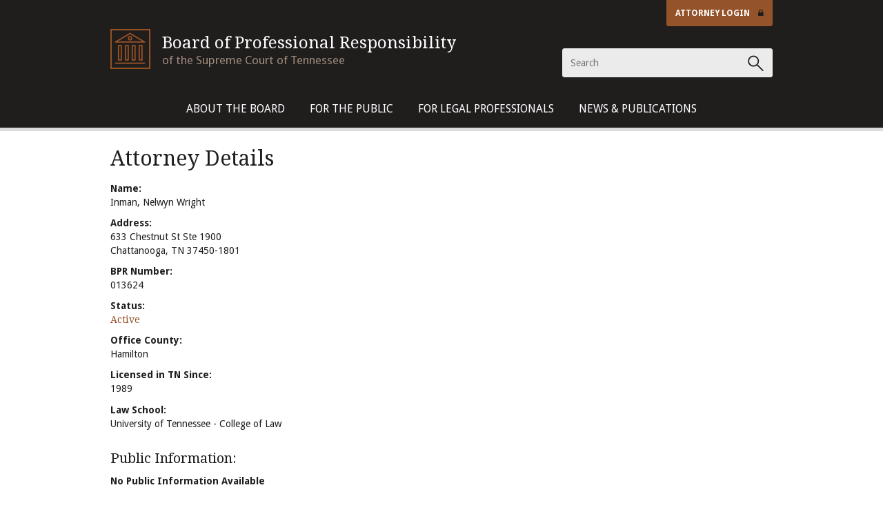

--- FILE ---
content_type: text/html; charset=utf-8
request_url: https://www.tbpr.org/attorneys/013624
body_size: 3841
content:
<!DOCTYPE html><html class="no-js"><head><meta charset="utf-8" /><meta content="IE=edge" http-equiv="X-UA-Compatible" /><title>Board of Professional Responsibility</title><meta content="width=device-width, initial-scale=1" name="viewport" /><link rel="icon" type="image/x-icon" href="/assets/favicon-c9b57cd10c61e8f616bb62f2b58d2d82332aa5cab4b70f7174452f1ec22d3064.ico" /><link href="//fonts.googleapis.com/css?family=Droid+Sans:400,700|Droid+Serif" rel="stylesheet" type="text/css" /><link href="//netdna.bootstrapcdn.com/font-awesome/4.0.3/css/font-awesome.css" rel="stylesheet" /><link rel="stylesheet" href="/assets/screen-67d87b2ec36dad2e4e0d9e0ca04598e512637e8512816e65817bdbec7466ef07.css" media="all" /><meta name="csrf-param" content="authenticity_token" />
<meta name="csrf-token" content="OW-1BqxjvZFoiVVAHlhNc4Y5NHRbOlf_x20Twn22H_V0An0N_SQFBI2nYYFEJdOp9CAqkqRZdMBtceF0IXUemQ" /><script src="/assets/application-5cd2b18f988cebb79efacda6477f0cf441f328ff760455d0c6d43ab77ea6e328.js" data-turbo-track="reload" type="module"></script></head><body class="attorneys-show"><header id="header-primary" class="header-primary">
  <div class="wrap">
    <div class="brand">
      <a class="brand-bopr inverse" href="/">
        <h1 class="brand-title">Board of Professional Responsibility</h1>
        <h2 class="brand-subtitle">of the Supreme Court of Tennessee</h2>
</a>    </div>

    <div class="utilities">
      <a target="_blank" class="login" href="https://my.tbpr.org/">Attorney Login <i class="fa fa-lock"></i></a>

      <form class="site-search" action="/search" accept-charset="UTF-8" method="post"><input type="hidden" name="authenticity_token" value="btrn7Vgu6tUO60NgvRxVvmma30FSLnj0a8UO5p38AcTN7wVlSdM4_hY6SUA0Qz9oYG-DBqCLdj8g2w8RNpmGQA" autocomplete="off" />
        <input name="query" class="input-search" placeholder="Search" data-provide="typeahead" type="text" id="query_search" />
        <input type="submit" name="commit" value="Search" class="sr-only" data-disable-with="Search" />
</form>    </div>
  </div>
</header>

<nav id="nav-primary" class="nav-primary">
  <div class="wrap">
    <ul>
        <li class="dropdown">
          <a href="/about-the-board">About The Board</a>
            <ul class="dropdown-menu">
                <li><a href="/about-the-board/contact-us">Contact Us</a></li>
                <li><a href="/about-the-board/mission-statement">Mission Statement</a></li>
                <li><a href="/about-the-board/privacy-policy">Privacy Policy</a></li>
                <li><a href="/about-the-board/disclaimer">Disclaimer</a></li>
            </ul>
        </li>
        <li class="dropdown">
          <a href="/for-the-public">For The Public</a>
            <ul class="dropdown-menu">
                <li><a href="/for-the-public/consumer-assistance-program">Consumer Assistance Program</a></li>
                <li><a href="/for-the-public/purpose-of-discipline">Purpose of Discipline</a></li>
                <li><a href="/for-the-public/complaints-and-inquiry">Complaints and Inquiry</a></li>
                <li><a href="/for-the-public/file-complaint">File a Complaint</a></li>
                <li><a href="/for-the-public/hearings-and-reviews">Hearings and Reviews</a></li>
                <li><a href="/for-the-public/what-to-expect">What To Expect</a></li>
                <li><a href="/for-the-public/what-not-to-expect">What Not To Expect</a></li>
                <li><a href="/for-the-public/lawyer-referral-services">Lawyer Referral Services</a></li>
                <li><a href="/for-the-public/online-attorney-directory">Online Attorney Directory</a></li>
                <li><a href="/for-the-public/public-faq">Frequently Asked Questions</a></li>
                <li><a href="/for-the-public/financial-institutions">Financial Institutions</a></li>

            </ul>
        </li>
        <li class="dropdown">
          <a href="/for-legal-professionals">For Legal Professionals</a>
            <ul class="dropdown-menu">
                <li><a href="/for-legal-professionals/formal-ethics-opinions">Formal Ethics Opinions</a></li>
                <li><a href="/for-legal-professionals/informal-ethics-inquiries">Informal Ethics Inquiries</a></li>
                <li><a href="/for-legal-professionals/attorney-license-information">Attorney License Information</a></li>
                <li><a href="/for-legal-professionals/intermediary-organizations">Intermediary Organizations</a></li>
                <li><a href="/for-legal-professionals/pro-hac-vice-attorneys">Pro Hac Vice Information</a></li>
                <li><a href="/for-legal-professionals/pro-hac-vice-attorney-search">Pro Hac Vice Attorney Search</a></li>
                <li><a href="/for-legal-professionals/board-notes-newsletter">Board Notes Newsletter</a></li>
                <li><a href="/for-legal-professionals/frequently-asked-questions">Frequently Asked Ethics Questions</a></li>
                <li><a href="/for-legal-professionals/request-to-remit-unidentified-funds-to-tlfcp">How to Handle Unidentified Funds in Your Trust Account</a></li>
            </ul>
        </li>
        <li class="dropdown">
          <a href="/news-publications">News &amp; Publications</a>
            <ul class="dropdown-menu">
                <li><a href="/for-legal-professionals/board-notes-newsletter">Board Notes Newsletter</a></li>
                <li><a href="/news-publications/informational-releases">Informational Releases</a></li>
                <li><a href="https://docs.tbpr.org">All Document Search</a></li>
                <li><a href="/for-legal-professionals/formal-ethics-opinions">Formal Ethics Opinions</a></li>
                <li><a href="/news-publications/annual-reports">Annual Reports</a></li>
                <li><a href="/news-publications/recent-disciplinary-actions">Recent Disciplinary Actions</a></li>
                <li><a href="/news-publications/recent-supreme-court-opinion">Recent Supreme Court Opinions</a></li>
            </ul>
        </li>
    </ul>
  </div>

</nav>



<div class="content-primary"><div class="wrap"><section class="content"><h2>Attorney Details</h2><section class="content">
  <dl>
    <dt>Name:</dt>
    <dd>Inman, Nelwyn Wright</dd>

    <dt>Address:</dt>
    <dd class="collapsed-whitespace">
      <p>633 Chestnut St Ste 1900
<br />Chattanooga, TN  37450-1801</p>
    </dd>



    <dt>BPR Number:</dt>
    <dd>013624</dd>

    <dt>Status:
    <dd>
      <div class="modal">
        <label for="modal-1">
          <div class="js-btn">Active</div>
        </label>
        <input class="modal-state" id="modal-1" type="checkbox" />
        <div class="modal-window">
          <div class="modal-inner">
            <label class="modal-close" for="modal-1"></label>
            <h1>Definitions for BOPR Status Codes</h1>
<ul>
  <li>
    <strong>Active</strong>
    - eligible to practice law in Tennessee.
  </li>
  <li>
    <strong>Active - Military Exempt</strong>
    - an attorney on full-time active-duty in the armed forces is eligible to
    request exemption from payment of registration fees; while the license is
    on exempt status, the military exempt attorney may not engage in the
    private practice of law in Tennessee, his practice is limited only to his
    engagement in the military.
  </li>
  <li>
    <strong>Deceased</strong>
    - an attorney who is no longer living.
  </li>
  <li>
    <strong>Disability</strong>
    - an inactive status resulting from an attorney being incapacitated from
    continuing to practice law.
  </li>
  <li>
    <strong>Disbarred</strong>
    - terminates the individual’s status as a lawyer. May apply for reinstatement after 5 years.
  </li>
  <li>
    <strong>Disbarred Permamently</strong>
    - terminates an individual's status as a lawyer. Attorney will never be reinstated.
  </li>
  <li>
    <strong>Federal Exempt</strong>
    - attorneys who serve as a justice, judge, or magistrate judge of a court of the United States
    or who serve in any federal office in which the attorney is prohibited by federal
    law from engaging in the practice of law.
  </li>
  <li>
    <strong>Inactive</strong>
    - attorneys not currently practicing law may request inactive status, such as retired attorneys
    65 years of age or older, faculty members of Tennessee law schools who do not practice, or attorneys
    not engaged in the practice of law in Tennessee.
  </li>
  <li>
    <strong>Surrendered</strong>
    - an attorney in good standing who is no longer practicing in Tennessee may
    choose to voluntarily surrender their law license and no longer be licensed to
    practice law in Tennessee.
  </li>
  <li>
    <strong>Suspended</strong>
    - not in good standing and cannot practice law in Tennessee, subject to reinstatement to
    active status. This may be as a result of failure to pay annual attorneyÕs dues, failure to
    pay the annual Professional Privilege Tax, non-compliance with IOLTA reporting, failure to meet
    Continuing Legal Education (CLE) requirements, or imposed disciplinary actions.
  </li>
</ul>

          </div>
        </div>
      </div>
    </dd>

    <dt>Office County:</dt>
    <dd>Hamilton</dd>

    <dt>Licensed in TN Since:</dt>
    <dd>1989</dd>

    <dt>Law School:</dt>
    <dd>University of Tennessee - College of Law</dd>
  </dl>
</section>
<section class='content'>
  <h3>Public Information:</h3>
      <strong>No Public Information Available</strong>
</section>
<section class='content'>
  <h3>Informational Releases for Public Discipline:</h3>
      <strong>No Public Discipline</strong>
</section>
<section class="content">
  <h3>Names Used:</h3>

    <table class="table">
      <thead>
        <tr>
          <th>Name</th>
        </tr>
      </thead>
      <tbody>
        <tr>
          <td>Nelwyn Wright Inman</td>
        </tr>
        <tr>
          <td>Nelwyn Inman Rhodes</td>
        </tr>
      </tbody>
    </table>
</section>
<p>* Information accurate as of Thursday, January 22, 2026 01:00 PM CST</p></section></div></div><footer id="footer-primary" class="footer-primary">
  <div class="wrap">
      <ul class="list-links">              <li><a href="about-the-board">About The Board</a></li>
              <li><a href="for-the-public">For The Public</a></li>
              <li><a href="for-legal-professionals">For Legal Professionals</a></li>
              <li><a href="for-legal-professionals/news-publications">News &amp; Publications</a></li>
              <li><a href="links-of-interests">Links of Interests</a></li>
              <li><a href="https://www.tncourts.gov/employment">Employment</a></li>
</ul>
    <div class="mission">
      <h1>Mission Statement</h1>
      <p>
        To assist the Court in protecting the public from harm from unethical lawyers by administering the disciplinary process;
        to assist the public by providing information about the judicial system and the disciplinary system for lawyers; and,
        to assist lawyers by interpreting and applying the Court's disciplinary rules.
      </p>
    </div>

    <div class="copyright">&copy; 2026 Board of Professional Responsibility of the Supreme Court of Tennessee.</div>

    <ul class="list-linear-pipes">
      <li><a href="/about-the-board/privacy-policy">Privacy Statement</a></li>
      <li><a href="/about-the-board/disclaimer">Disclaimer</a></li>
    </ul> 
  </div>
  <p style="text-align: center; font-size: smaller;">2026-01</p>
</footer>
</body></html>